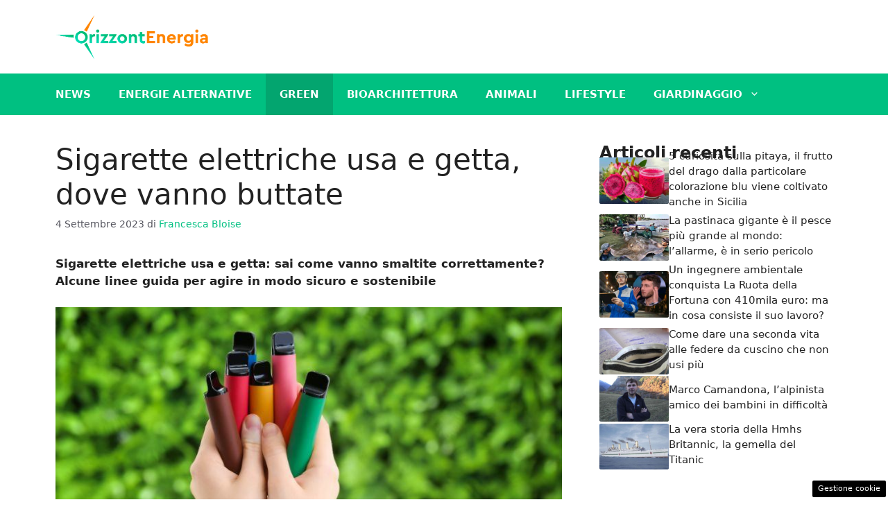

--- FILE ---
content_type: text/html; charset=UTF-8
request_url: https://www.orizzontenergia.it/2023/09/04/sigarette-elettriche-usa-getta-dove-vanno-buttate/
body_size: 17435
content:
<!DOCTYPE html> 
<html lang="it-IT"> 
<head>
<meta charset="UTF-8">
<link rel="preload" href="https://www.orizzontenergia.it/wp-content/cache/fvm/min/1749128111-css0a1e991c34b4fccfb629c04f466c0580ff77438475746ff9cc78d8df51cc5.css" as="style" media="all" /> 
<link rel="preload" href="https://www.orizzontenergia.it/wp-content/cache/fvm/min/1749128111-css3f3359579520f617202bc4b35d6cd9b86413fa4561235c91aa098b311ff4d.css" as="style" media="all" /> 
<link rel="preload" href="https://www.orizzontenergia.it/wp-content/cache/fvm/min/1749128111-cssec690dc3ababeda74a510a27213f9c4e3fa9cba4b00e1efb1d06fd12256cd.css" as="style" media="all" />
<script data-cfasync="false">if(navigator.userAgent.match(/MSIE|Internet Explorer/i)||navigator.userAgent.match(/Trident\/7\..*?rv:11/i)){var href=document.location.href;if(!href.match(/[?&]iebrowser/)){if(href.indexOf("?")==-1){if(href.indexOf("#")==-1){document.location.href=href+"?iebrowser=1"}else{document.location.href=href.replace("#","?iebrowser=1#")}}else{if(href.indexOf("#")==-1){document.location.href=href+"&iebrowser=1"}else{document.location.href=href.replace("#","&iebrowser=1#")}}}}</script>
<script data-cfasync="false">class FVMLoader{constructor(e){this.triggerEvents=e,this.eventOptions={passive:!0},this.userEventListener=this.triggerListener.bind(this),this.delayedScripts={normal:[],async:[],defer:[]},this.allJQueries=[]}_addUserInteractionListener(e){this.triggerEvents.forEach(t=>window.addEventListener(t,e.userEventListener,e.eventOptions))}_removeUserInteractionListener(e){this.triggerEvents.forEach(t=>window.removeEventListener(t,e.userEventListener,e.eventOptions))}triggerListener(){this._removeUserInteractionListener(this),"loading"===document.readyState?document.addEventListener("DOMContentLoaded",this._loadEverythingNow.bind(this)):this._loadEverythingNow()}async _loadEverythingNow(){this._runAllDelayedCSS(),this._delayEventListeners(),this._delayJQueryReady(this),this._handleDocumentWrite(),this._registerAllDelayedScripts(),await this._loadScriptsFromList(this.delayedScripts.normal),await this._loadScriptsFromList(this.delayedScripts.defer),await this._loadScriptsFromList(this.delayedScripts.async),await this._triggerDOMContentLoaded(),await this._triggerWindowLoad(),window.dispatchEvent(new Event("wpr-allScriptsLoaded"))}_registerAllDelayedScripts(){document.querySelectorAll("script[type=fvmdelay]").forEach(e=>{e.hasAttribute("src")?e.hasAttribute("async")&&!1!==e.async?this.delayedScripts.async.push(e):e.hasAttribute("defer")&&!1!==e.defer||"module"===e.getAttribute("data-type")?this.delayedScripts.defer.push(e):this.delayedScripts.normal.push(e):this.delayedScripts.normal.push(e)})}_runAllDelayedCSS(){document.querySelectorAll("link[rel=fvmdelay]").forEach(e=>{e.setAttribute("rel","stylesheet")})}async _transformScript(e){return await this._requestAnimFrame(),new Promise(t=>{const n=document.createElement("script");let r;[...e.attributes].forEach(e=>{let t=e.nodeName;"type"!==t&&("data-type"===t&&(t="type",r=e.nodeValue),n.setAttribute(t,e.nodeValue))}),e.hasAttribute("src")?(n.addEventListener("load",t),n.addEventListener("error",t)):(n.text=e.text,t()),e.parentNode.replaceChild(n,e)})}async _loadScriptsFromList(e){const t=e.shift();return t?(await this._transformScript(t),this._loadScriptsFromList(e)):Promise.resolve()}_delayEventListeners(){let e={};function t(t,n){!function(t){function n(n){return e[t].eventsToRewrite.indexOf(n)>=0?"wpr-"+n:n}e[t]||(e[t]={originalFunctions:{add:t.addEventListener,remove:t.removeEventListener},eventsToRewrite:[]},t.addEventListener=function(){arguments[0]=n(arguments[0]),e[t].originalFunctions.add.apply(t,arguments)},t.removeEventListener=function(){arguments[0]=n(arguments[0]),e[t].originalFunctions.remove.apply(t,arguments)})}(t),e[t].eventsToRewrite.push(n)}function n(e,t){let n=e[t];Object.defineProperty(e,t,{get:()=>n||function(){},set(r){e["wpr"+t]=n=r}})}t(document,"DOMContentLoaded"),t(window,"DOMContentLoaded"),t(window,"load"),t(window,"pageshow"),t(document,"readystatechange"),n(document,"onreadystatechange"),n(window,"onload"),n(window,"onpageshow")}_delayJQueryReady(e){let t=window.jQuery;Object.defineProperty(window,"jQuery",{get:()=>t,set(n){if(n&&n.fn&&!e.allJQueries.includes(n)){n.fn.ready=n.fn.init.prototype.ready=function(t){e.domReadyFired?t.bind(document)(n):document.addEventListener("DOMContentLoaded2",()=>t.bind(document)(n))};const t=n.fn.on;n.fn.on=n.fn.init.prototype.on=function(){if(this[0]===window){function e(e){return e.split(" ").map(e=>"load"===e||0===e.indexOf("load.")?"wpr-jquery-load":e).join(" ")}"string"==typeof arguments[0]||arguments[0]instanceof String?arguments[0]=e(arguments[0]):"object"==typeof arguments[0]&&Object.keys(arguments[0]).forEach(t=>{delete Object.assign(arguments[0],{[e(t)]:arguments[0][t]})[t]})}return t.apply(this,arguments),this},e.allJQueries.push(n)}t=n}})}async _triggerDOMContentLoaded(){this.domReadyFired=!0,await this._requestAnimFrame(),document.dispatchEvent(new Event("DOMContentLoaded2")),await this._requestAnimFrame(),window.dispatchEvent(new Event("DOMContentLoaded2")),await this._requestAnimFrame(),document.dispatchEvent(new Event("wpr-readystatechange")),await this._requestAnimFrame(),document.wpronreadystatechange&&document.wpronreadystatechange()}async _triggerWindowLoad(){await this._requestAnimFrame(),window.dispatchEvent(new Event("wpr-load")),await this._requestAnimFrame(),window.wpronload&&window.wpronload(),await this._requestAnimFrame(),this.allJQueries.forEach(e=>e(window).trigger("wpr-jquery-load")),window.dispatchEvent(new Event("wpr-pageshow")),await this._requestAnimFrame(),window.wpronpageshow&&window.wpronpageshow()}_handleDocumentWrite(){const e=new Map;document.write=document.writeln=function(t){const n=document.currentScript,r=document.createRange(),i=n.parentElement;let a=e.get(n);void 0===a&&(a=n.nextSibling,e.set(n,a));const s=document.createDocumentFragment();r.setStart(s,0),s.appendChild(r.createContextualFragment(t)),i.insertBefore(s,a)}}async _requestAnimFrame(){return new Promise(e=>requestAnimationFrame(e))}static run(){const e=new FVMLoader(["keydown","mousemove","touchmove","touchstart","touchend","wheel"]);e._addUserInteractionListener(e)}}FVMLoader.run();</script>
<meta name='robots' content='index, follow, max-image-preview:large, max-snippet:-1, max-video-preview:-1' />
<meta name="viewport" content="width=device-width, initial-scale=1"><title>Sigarette elettriche usa e getta, dove vanno buttate</title>
<meta name="description" content="Sigarette elettriche usa e getta: sai come vanno smaltite correttamente? Alcune linee guida per agire in modo corretto e sostenibile" />
<link rel="canonical" href="https://www.orizzontenergia.it/2023/09/04/sigarette-elettriche-usa-getta-dove-vanno-buttate/" />
<meta property="og:locale" content="it_IT" />
<meta property="og:type" content="article" />
<meta property="og:title" content="Sigarette elettriche usa e getta, dove vanno buttate" />
<meta property="og:description" content="Sigarette elettriche usa e getta: sai come vanno smaltite correttamente? Alcune linee guida per agire in modo corretto e sostenibile" />
<meta property="og:url" content="https://www.orizzontenergia.it/2023/09/04/sigarette-elettriche-usa-getta-dove-vanno-buttate/" />
<meta property="og:site_name" content="Orizzontenergia.it" />
<meta property="article:published_time" content="2023-09-04T06:37:34+00:00" />
<meta property="og:image" content="https://www.orizzontenergia.it/wp-content/uploads/2023/09/Sigaretta-usa-e-getta.jpg" />
<meta property="og:image:width" content="1280" />
<meta property="og:image:height" content="720" />
<meta property="og:image:type" content="image/jpeg" />
<meta name="author" content="Francesca Bloise" />
<meta name="twitter:card" content="summary_large_image" />
<script type="application/ld+json" class="yoast-schema-graph">{"@context":"https://schema.org","@graph":[{"@type":"Article","@id":"https://www.orizzontenergia.it/2023/09/04/sigarette-elettriche-usa-getta-dove-vanno-buttate/#article","isPartOf":{"@id":"https://www.orizzontenergia.it/2023/09/04/sigarette-elettriche-usa-getta-dove-vanno-buttate/"},"author":{"name":"Francesca Bloise","@id":"https://www.orizzontenergia.it/#/schema/person/fd842e97db15246df731e9bab2adfc7a"},"headline":"Sigarette elettriche usa e getta, dove vanno buttate","datePublished":"2023-09-04T06:37:34+00:00","mainEntityOfPage":{"@id":"https://www.orizzontenergia.it/2023/09/04/sigarette-elettriche-usa-getta-dove-vanno-buttate/"},"wordCount":450,"publisher":{"@id":"https://www.orizzontenergia.it/#organization"},"image":{"@id":"https://www.orizzontenergia.it/2023/09/04/sigarette-elettriche-usa-getta-dove-vanno-buttate/#primaryimage"},"thumbnailUrl":"https://www.orizzontenergia.it/wp-content/uploads/2023/09/Sigaretta-usa-e-getta.jpg","articleSection":["Green"],"inLanguage":"it-IT"},{"@type":"WebPage","@id":"https://www.orizzontenergia.it/2023/09/04/sigarette-elettriche-usa-getta-dove-vanno-buttate/","url":"https://www.orizzontenergia.it/2023/09/04/sigarette-elettriche-usa-getta-dove-vanno-buttate/","name":"Sigarette elettriche usa e getta, dove vanno buttate","isPartOf":{"@id":"https://www.orizzontenergia.it/#website"},"primaryImageOfPage":{"@id":"https://www.orizzontenergia.it/2023/09/04/sigarette-elettriche-usa-getta-dove-vanno-buttate/#primaryimage"},"image":{"@id":"https://www.orizzontenergia.it/2023/09/04/sigarette-elettriche-usa-getta-dove-vanno-buttate/#primaryimage"},"thumbnailUrl":"https://www.orizzontenergia.it/wp-content/uploads/2023/09/Sigaretta-usa-e-getta.jpg","datePublished":"2023-09-04T06:37:34+00:00","description":"Sigarette elettriche usa e getta: sai come vanno smaltite correttamente? Alcune linee guida per agire in modo corretto e sostenibile","breadcrumb":{"@id":"https://www.orizzontenergia.it/2023/09/04/sigarette-elettriche-usa-getta-dove-vanno-buttate/#breadcrumb"},"inLanguage":"it-IT","potentialAction":[{"@type":"ReadAction","target":["https://www.orizzontenergia.it/2023/09/04/sigarette-elettriche-usa-getta-dove-vanno-buttate/"]}]},{"@type":"ImageObject","inLanguage":"it-IT","@id":"https://www.orizzontenergia.it/2023/09/04/sigarette-elettriche-usa-getta-dove-vanno-buttate/#primaryimage","url":"https://www.orizzontenergia.it/wp-content/uploads/2023/09/Sigaretta-usa-e-getta.jpg","contentUrl":"https://www.orizzontenergia.it/wp-content/uploads/2023/09/Sigaretta-usa-e-getta.jpg","width":1280,"height":720,"caption":"Donna che fuma sigaretta usa e getta (Canva) - Orizzontenergia.it"},{"@type":"BreadcrumbList","@id":"https://www.orizzontenergia.it/2023/09/04/sigarette-elettriche-usa-getta-dove-vanno-buttate/#breadcrumb","itemListElement":[{"@type":"ListItem","position":1,"name":"Homepage","item":"https://www.orizzontenergia.it/"},{"@type":"ListItem","position":2,"name":"Sigarette elettriche usa e getta, dove vanno buttate"}]},{"@type":"WebSite","@id":"https://www.orizzontenergia.it/#website","url":"https://www.orizzontenergia.it/","name":"Orizzontenergia.it","description":"Un mondo Green migliore per tutti","publisher":{"@id":"https://www.orizzontenergia.it/#organization"},"potentialAction":[{"@type":"SearchAction","target":{"@type":"EntryPoint","urlTemplate":"https://www.orizzontenergia.it/?s={search_term_string}"},"query-input":{"@type":"PropertyValueSpecification","valueRequired":true,"valueName":"search_term_string"}}],"inLanguage":"it-IT"},{"@type":"Organization","@id":"https://www.orizzontenergia.it/#organization","name":"OrizzontEnergia.it","url":"https://www.orizzontenergia.it/","logo":{"@type":"ImageObject","inLanguage":"it-IT","@id":"https://www.orizzontenergia.it/#/schema/logo/image/","url":"https://www.orizzontenergia.it/wp-content/uploads/2021/11/cropped-logo_2.png","contentUrl":"https://www.orizzontenergia.it/wp-content/uploads/2021/11/cropped-logo_2.png","width":720,"height":215,"caption":"OrizzontEnergia.it"},"image":{"@id":"https://www.orizzontenergia.it/#/schema/logo/image/"}},{"@type":"Person","@id":"https://www.orizzontenergia.it/#/schema/person/fd842e97db15246df731e9bab2adfc7a","name":"Francesca Bloise","image":{"@type":"ImageObject","inLanguage":"it-IT","@id":"https://www.orizzontenergia.it/#/schema/person/image/","url":"https://secure.gravatar.com/avatar/c96d447f0d226f031d7f751cb6f68df3903357ae74796f7755637f11d2911ee3?s=96&d=mm&r=g","contentUrl":"https://secure.gravatar.com/avatar/c96d447f0d226f031d7f751cb6f68df3903357ae74796f7755637f11d2911ee3?s=96&d=mm&r=g","caption":"Francesca Bloise"},"description":"Giornalista professionista, laureata in Giornalismo e cultura editoriale presso l'Università di Parma, ho coltivato la passione per la scrittura e l'informazione fin dal liceo ed oggi ne ho fatto il mio lavoro. Seguo ormai da tempo i temi legati all'ambiente e alla sostenibilità, in cerca di curiosità sul green e le energie rinnovabili perchè credo che un'informazione inclusiva non possa lascere indietro tutto questo.","sameAs":["https://www.linkedin.com/in/francesca-bloise-b1082386/"],"url":"https://www.orizzontenergia.it/author/francesca/"}]}</script>
<link rel="alternate" type="application/rss+xml" title="Orizzontenergia.it &raquo; Feed" href="https://www.orizzontenergia.it/feed/" />
<link rel="alternate" type="application/rss+xml" title="Orizzontenergia.it &raquo; Feed dei commenti" href="https://www.orizzontenergia.it/comments/feed/" /> 
<style media="all">img:is([sizes="auto" i],[sizes^="auto," i]){contain-intrinsic-size:3000px 1500px}</style> 
<link rel="amphtml" href="https://www.orizzontenergia.it/2023/09/04/sigarette-elettriche-usa-getta-dove-vanno-buttate/amp/" /> 
<link rel='stylesheet' id='wp-block-library-css' href='https://www.orizzontenergia.it/wp-content/cache/fvm/min/1749128111-css0a1e991c34b4fccfb629c04f466c0580ff77438475746ff9cc78d8df51cc5.css' media='all' /> 
<style id='classic-theme-styles-inline-css' media="all">/*! This file is auto-generated */ .wp-block-button__link{color:#fff;background-color:#32373c;border-radius:9999px;box-shadow:none;text-decoration:none;padding:calc(.667em + 2px) calc(1.333em + 2px);font-size:1.125em}.wp-block-file__button{background:#32373c;color:#fff;text-decoration:none}</style> 
<style id='global-styles-inline-css' media="all">:root{--wp--preset--aspect-ratio--square:1;--wp--preset--aspect-ratio--4-3:4/3;--wp--preset--aspect-ratio--3-4:3/4;--wp--preset--aspect-ratio--3-2:3/2;--wp--preset--aspect-ratio--2-3:2/3;--wp--preset--aspect-ratio--16-9:16/9;--wp--preset--aspect-ratio--9-16:9/16;--wp--preset--color--black:#000000;--wp--preset--color--cyan-bluish-gray:#abb8c3;--wp--preset--color--white:#ffffff;--wp--preset--color--pale-pink:#f78da7;--wp--preset--color--vivid-red:#cf2e2e;--wp--preset--color--luminous-vivid-orange:#ff6900;--wp--preset--color--luminous-vivid-amber:#fcb900;--wp--preset--color--light-green-cyan:#7bdcb5;--wp--preset--color--vivid-green-cyan:#00d084;--wp--preset--color--pale-cyan-blue:#8ed1fc;--wp--preset--color--vivid-cyan-blue:#0693e3;--wp--preset--color--vivid-purple:#9b51e0;--wp--preset--color--contrast:var(--contrast);--wp--preset--color--contrast-2:var(--contrast-2);--wp--preset--color--contrast-3:var(--contrast-3);--wp--preset--color--base:var(--base);--wp--preset--color--base-2:var(--base-2);--wp--preset--color--base-3:var(--base-3);--wp--preset--color--accent:var(--accent);--wp--preset--color--global-color-8:var(--global-color-8);--wp--preset--gradient--vivid-cyan-blue-to-vivid-purple:linear-gradient(135deg,rgba(6,147,227,1) 0%,rgb(155,81,224) 100%);--wp--preset--gradient--light-green-cyan-to-vivid-green-cyan:linear-gradient(135deg,rgb(122,220,180) 0%,rgb(0,208,130) 100%);--wp--preset--gradient--luminous-vivid-amber-to-luminous-vivid-orange:linear-gradient(135deg,rgba(252,185,0,1) 0%,rgba(255,105,0,1) 100%);--wp--preset--gradient--luminous-vivid-orange-to-vivid-red:linear-gradient(135deg,rgba(255,105,0,1) 0%,rgb(207,46,46) 100%);--wp--preset--gradient--very-light-gray-to-cyan-bluish-gray:linear-gradient(135deg,rgb(238,238,238) 0%,rgb(169,184,195) 100%);--wp--preset--gradient--cool-to-warm-spectrum:linear-gradient(135deg,rgb(74,234,220) 0%,rgb(151,120,209) 20%,rgb(207,42,186) 40%,rgb(238,44,130) 60%,rgb(251,105,98) 80%,rgb(254,248,76) 100%);--wp--preset--gradient--blush-light-purple:linear-gradient(135deg,rgb(255,206,236) 0%,rgb(152,150,240) 100%);--wp--preset--gradient--blush-bordeaux:linear-gradient(135deg,rgb(254,205,165) 0%,rgb(254,45,45) 50%,rgb(107,0,62) 100%);--wp--preset--gradient--luminous-dusk:linear-gradient(135deg,rgb(255,203,112) 0%,rgb(199,81,192) 50%,rgb(65,88,208) 100%);--wp--preset--gradient--pale-ocean:linear-gradient(135deg,rgb(255,245,203) 0%,rgb(182,227,212) 50%,rgb(51,167,181) 100%);--wp--preset--gradient--electric-grass:linear-gradient(135deg,rgb(202,248,128) 0%,rgb(113,206,126) 100%);--wp--preset--gradient--midnight:linear-gradient(135deg,rgb(2,3,129) 0%,rgb(40,116,252) 100%);--wp--preset--font-size--small:13px;--wp--preset--font-size--medium:20px;--wp--preset--font-size--large:36px;--wp--preset--font-size--x-large:42px;--wp--preset--spacing--20:0.44rem;--wp--preset--spacing--30:0.67rem;--wp--preset--spacing--40:1rem;--wp--preset--spacing--50:1.5rem;--wp--preset--spacing--60:2.25rem;--wp--preset--spacing--70:3.38rem;--wp--preset--spacing--80:5.06rem;--wp--preset--shadow--natural:6px 6px 9px rgba(0, 0, 0, 0.2);--wp--preset--shadow--deep:12px 12px 50px rgba(0, 0, 0, 0.4);--wp--preset--shadow--sharp:6px 6px 0px rgba(0, 0, 0, 0.2);--wp--preset--shadow--outlined:6px 6px 0px -3px rgba(255, 255, 255, 1), 6px 6px rgba(0, 0, 0, 1);--wp--preset--shadow--crisp:6px 6px 0px rgba(0, 0, 0, 1)}:where(.is-layout-flex){gap:.5em}:where(.is-layout-grid){gap:.5em}body .is-layout-flex{display:flex}.is-layout-flex{flex-wrap:wrap;align-items:center}.is-layout-flex>:is(*,div){margin:0}body .is-layout-grid{display:grid}.is-layout-grid>:is(*,div){margin:0}:where(.wp-block-columns.is-layout-flex){gap:2em}:where(.wp-block-columns.is-layout-grid){gap:2em}:where(.wp-block-post-template.is-layout-flex){gap:1.25em}:where(.wp-block-post-template.is-layout-grid){gap:1.25em}.has-black-color{color:var(--wp--preset--color--black)!important}.has-cyan-bluish-gray-color{color:var(--wp--preset--color--cyan-bluish-gray)!important}.has-white-color{color:var(--wp--preset--color--white)!important}.has-pale-pink-color{color:var(--wp--preset--color--pale-pink)!important}.has-vivid-red-color{color:var(--wp--preset--color--vivid-red)!important}.has-luminous-vivid-orange-color{color:var(--wp--preset--color--luminous-vivid-orange)!important}.has-luminous-vivid-amber-color{color:var(--wp--preset--color--luminous-vivid-amber)!important}.has-light-green-cyan-color{color:var(--wp--preset--color--light-green-cyan)!important}.has-vivid-green-cyan-color{color:var(--wp--preset--color--vivid-green-cyan)!important}.has-pale-cyan-blue-color{color:var(--wp--preset--color--pale-cyan-blue)!important}.has-vivid-cyan-blue-color{color:var(--wp--preset--color--vivid-cyan-blue)!important}.has-vivid-purple-color{color:var(--wp--preset--color--vivid-purple)!important}.has-black-background-color{background-color:var(--wp--preset--color--black)!important}.has-cyan-bluish-gray-background-color{background-color:var(--wp--preset--color--cyan-bluish-gray)!important}.has-white-background-color{background-color:var(--wp--preset--color--white)!important}.has-pale-pink-background-color{background-color:var(--wp--preset--color--pale-pink)!important}.has-vivid-red-background-color{background-color:var(--wp--preset--color--vivid-red)!important}.has-luminous-vivid-orange-background-color{background-color:var(--wp--preset--color--luminous-vivid-orange)!important}.has-luminous-vivid-amber-background-color{background-color:var(--wp--preset--color--luminous-vivid-amber)!important}.has-light-green-cyan-background-color{background-color:var(--wp--preset--color--light-green-cyan)!important}.has-vivid-green-cyan-background-color{background-color:var(--wp--preset--color--vivid-green-cyan)!important}.has-pale-cyan-blue-background-color{background-color:var(--wp--preset--color--pale-cyan-blue)!important}.has-vivid-cyan-blue-background-color{background-color:var(--wp--preset--color--vivid-cyan-blue)!important}.has-vivid-purple-background-color{background-color:var(--wp--preset--color--vivid-purple)!important}.has-black-border-color{border-color:var(--wp--preset--color--black)!important}.has-cyan-bluish-gray-border-color{border-color:var(--wp--preset--color--cyan-bluish-gray)!important}.has-white-border-color{border-color:var(--wp--preset--color--white)!important}.has-pale-pink-border-color{border-color:var(--wp--preset--color--pale-pink)!important}.has-vivid-red-border-color{border-color:var(--wp--preset--color--vivid-red)!important}.has-luminous-vivid-orange-border-color{border-color:var(--wp--preset--color--luminous-vivid-orange)!important}.has-luminous-vivid-amber-border-color{border-color:var(--wp--preset--color--luminous-vivid-amber)!important}.has-light-green-cyan-border-color{border-color:var(--wp--preset--color--light-green-cyan)!important}.has-vivid-green-cyan-border-color{border-color:var(--wp--preset--color--vivid-green-cyan)!important}.has-pale-cyan-blue-border-color{border-color:var(--wp--preset--color--pale-cyan-blue)!important}.has-vivid-cyan-blue-border-color{border-color:var(--wp--preset--color--vivid-cyan-blue)!important}.has-vivid-purple-border-color{border-color:var(--wp--preset--color--vivid-purple)!important}.has-vivid-cyan-blue-to-vivid-purple-gradient-background{background:var(--wp--preset--gradient--vivid-cyan-blue-to-vivid-purple)!important}.has-light-green-cyan-to-vivid-green-cyan-gradient-background{background:var(--wp--preset--gradient--light-green-cyan-to-vivid-green-cyan)!important}.has-luminous-vivid-amber-to-luminous-vivid-orange-gradient-background{background:var(--wp--preset--gradient--luminous-vivid-amber-to-luminous-vivid-orange)!important}.has-luminous-vivid-orange-to-vivid-red-gradient-background{background:var(--wp--preset--gradient--luminous-vivid-orange-to-vivid-red)!important}.has-very-light-gray-to-cyan-bluish-gray-gradient-background{background:var(--wp--preset--gradient--very-light-gray-to-cyan-bluish-gray)!important}.has-cool-to-warm-spectrum-gradient-background{background:var(--wp--preset--gradient--cool-to-warm-spectrum)!important}.has-blush-light-purple-gradient-background{background:var(--wp--preset--gradient--blush-light-purple)!important}.has-blush-bordeaux-gradient-background{background:var(--wp--preset--gradient--blush-bordeaux)!important}.has-luminous-dusk-gradient-background{background:var(--wp--preset--gradient--luminous-dusk)!important}.has-pale-ocean-gradient-background{background:var(--wp--preset--gradient--pale-ocean)!important}.has-electric-grass-gradient-background{background:var(--wp--preset--gradient--electric-grass)!important}.has-midnight-gradient-background{background:var(--wp--preset--gradient--midnight)!important}.has-small-font-size{font-size:var(--wp--preset--font-size--small)!important}.has-medium-font-size{font-size:var(--wp--preset--font-size--medium)!important}.has-large-font-size{font-size:var(--wp--preset--font-size--large)!important}.has-x-large-font-size{font-size:var(--wp--preset--font-size--x-large)!important}:where(.wp-block-post-template.is-layout-flex){gap:1.25em}:where(.wp-block-post-template.is-layout-grid){gap:1.25em}:where(.wp-block-columns.is-layout-flex){gap:2em}:where(.wp-block-columns.is-layout-grid){gap:2em}:root :where(.wp-block-pullquote){font-size:1.5em;line-height:1.6}</style> 
<link rel='stylesheet' id='adser-css' href='https://www.orizzontenergia.it/wp-content/cache/fvm/min/1749128111-css3f3359579520f617202bc4b35d6cd9b86413fa4561235c91aa098b311ff4d.css' media='all' /> 
<link rel='stylesheet' id='generate-style-css' href='https://www.orizzontenergia.it/wp-content/cache/fvm/min/1749128111-cssec690dc3ababeda74a510a27213f9c4e3fa9cba4b00e1efb1d06fd12256cd.css' media='all' /> 
<style id='generate-style-inline-css' media="all">body{background-color:var(--base-3);color:var(--contrast)}a{color:var(--accent)}a:hover,a:focus{text-decoration:underline}.entry-title a,.site-branding a,a.button,.wp-block-button__link,.main-navigation a{text-decoration:none}a:hover,a:focus,a:active{color:var(--contrast)}.wp-block-group__inner-container{max-width:1200px;margin-left:auto;margin-right:auto}.site-header .header-image{width:220px}:root{--contrast:#222222;--contrast-2:#575760;--contrast-3:#b2b2be;--base:#f0f0f0;--base-2:#f7f8f9;--base-3:#ffffff;--accent:#00c081;--global-color-8:#ff8114}:root .has-contrast-color{color:var(--contrast)}:root .has-contrast-background-color{background-color:var(--contrast)}:root .has-contrast-2-color{color:var(--contrast-2)}:root .has-contrast-2-background-color{background-color:var(--contrast-2)}:root .has-contrast-3-color{color:var(--contrast-3)}:root .has-contrast-3-background-color{background-color:var(--contrast-3)}:root .has-base-color{color:var(--base)}:root .has-base-background-color{background-color:var(--base)}:root .has-base-2-color{color:var(--base-2)}:root .has-base-2-background-color{background-color:var(--base-2)}:root .has-base-3-color{color:var(--base-3)}:root .has-base-3-background-color{background-color:var(--base-3)}:root .has-accent-color{color:var(--accent)}:root .has-accent-background-color{background-color:var(--accent)}:root .has-global-color-8-color{color:var(--global-color-8)}:root .has-global-color-8-background-color{background-color:var(--global-color-8)}.main-navigation a,.main-navigation .menu-toggle,.main-navigation .menu-bar-items{font-weight:700;text-transform:uppercase}.top-bar{background-color:#636363;color:#fff}.top-bar a{color:#fff}.top-bar a:hover{color:#303030}.site-header{background-color:var(--base-3)}.main-title a,.main-title a:hover{color:var(--contrast)}.site-description{color:var(--contrast-2)}.main-navigation,.main-navigation ul ul{background-color:var(--accent)}.main-navigation .main-nav ul li a,.main-navigation .menu-toggle,.main-navigation .menu-bar-items{color:var(--base-3)}.main-navigation .main-nav ul li:not([class*="current-menu-"]):hover>a,.main-navigation .main-nav ul li:not([class*="current-menu-"]):focus>a,.main-navigation .main-nav ul li.sfHover:not([class*="current-menu-"])>a,.main-navigation .menu-bar-item:hover>a,.main-navigation .menu-bar-item.sfHover>a{color:var(--base-3);background-color:#03a56f}button.menu-toggle:hover,button.menu-toggle:focus{color:var(--base-3)}.main-navigation .main-nav ul li[class*="current-menu-"]>a{color:var(--base-3);background-color:#03a56f}.navigation-search input[type="search"],.navigation-search input[type="search"]:active,.navigation-search input[type="search"]:focus,.main-navigation .main-nav ul li.search-item.active>a,.main-navigation .menu-bar-items .search-item.active>a{color:var(--base-3);background-color:#03a56f}.main-navigation ul ul{background-color:var(--accent)}.main-navigation .main-nav ul ul li a{color:var(--base-3)}.main-navigation .main-nav ul ul li:not([class*="current-menu-"]):hover>a,.main-navigation .main-nav ul ul li:not([class*="current-menu-"]):focus>a,.main-navigation .main-nav ul ul li.sfHover:not([class*="current-menu-"])>a{color:var(--base-3);background-color:#03a56f}.main-navigation .main-nav ul ul li[class*="current-menu-"]>a{color:var(--base-3);background-color:#03a56f}.separate-containers .inside-article,.separate-containers .comments-area,.separate-containers .page-header,.one-container .container,.separate-containers .paging-navigation,.inside-page-header{background-color:var(--base-3)}.entry-title a{color:var(--contrast)}.entry-title a:hover{color:var(--contrast-2)}.entry-meta{color:var(--contrast-2)}.sidebar .widget{background-color:var(--base-3)}.footer-widgets{background-color:var(--base-3)}.site-info{color:var(--base-3);background-color:var(--contrast)}.site-info a{color:var(--base-3)}.site-info a:hover{color:var(--base-3)}.footer-bar .widget_nav_menu .current-menu-item a{color:var(--base-3)}input[type="text"],input[type="email"],input[type="url"],input[type="password"],input[type="search"],input[type="tel"],input[type="number"],textarea,select{color:var(--contrast);background-color:var(--base-2);border-color:var(--base)}input[type="text"]:focus,input[type="email"]:focus,input[type="url"]:focus,input[type="password"]:focus,input[type="search"]:focus,input[type="tel"]:focus,input[type="number"]:focus,textarea:focus,select:focus{color:var(--contrast);background-color:var(--base-2);border-color:var(--contrast-3)}button,html input[type="button"],input[type="reset"],input[type="submit"],a.button,a.wp-block-button__link:not(.has-background){color:#fff;background-color:#55555e}button:hover,html input[type="button"]:hover,input[type="reset"]:hover,input[type="submit"]:hover,a.button:hover,button:focus,html input[type="button"]:focus,input[type="reset"]:focus,input[type="submit"]:focus,a.button:focus,a.wp-block-button__link:not(.has-background):active,a.wp-block-button__link:not(.has-background):focus,a.wp-block-button__link:not(.has-background):hover{color:#fff;background-color:#3f4047}a.generate-back-to-top{background-color:rgba(0,0,0,.4);color:#fff}a.generate-back-to-top:hover,a.generate-back-to-top:focus{background-color:rgba(0,0,0,.6);color:#fff}:root{--gp-search-modal-bg-color:var(--base-3);--gp-search-modal-text-color:var(--contrast);--gp-search-modal-overlay-bg-color:rgba(0,0,0,0.2)}@media (max-width:768px){.main-navigation .menu-bar-item:hover>a,.main-navigation .menu-bar-item.sfHover>a{background:none;color:var(--base-3)}}.nav-below-header .main-navigation .inside-navigation.grid-container,.nav-above-header .main-navigation .inside-navigation.grid-container{padding:0 20px 0 20px}.site-main .wp-block-group__inner-container{padding:40px}.separate-containers .paging-navigation{padding-top:20px;padding-bottom:20px}.entry-content .alignwide,body:not(.no-sidebar) .entry-content .alignfull{margin-left:-40px;width:calc(100% + 80px);max-width:calc(100% + 80px)}.rtl .menu-item-has-children .dropdown-menu-toggle{padding-left:20px}.rtl .main-navigation .main-nav ul li.menu-item-has-children>a{padding-right:20px}@media (max-width:768px){.separate-containers .inside-article,.separate-containers .comments-area,.separate-containers .page-header,.separate-containers .paging-navigation,.one-container .site-content,.inside-page-header{padding:30px}.site-main .wp-block-group__inner-container{padding:30px}.inside-top-bar{padding-right:30px;padding-left:30px}.inside-header{padding-right:30px;padding-left:30px}.widget-area .widget{padding-top:30px;padding-right:30px;padding-bottom:30px;padding-left:30px}.footer-widgets-container{padding-top:30px;padding-right:30px;padding-bottom:30px;padding-left:30px}.inside-site-info{padding-right:30px;padding-left:30px}.entry-content .alignwide,body:not(.no-sidebar) .entry-content .alignfull{margin-left:-30px;width:calc(100% + 60px);max-width:calc(100% + 60px)}.one-container .site-main .paging-navigation{margin-bottom:20px}}.is-right-sidebar{width:30%}.is-left-sidebar{width:30%}.site-content .content-area{width:70%}@media (max-width:768px){.main-navigation .menu-toggle,.sidebar-nav-mobile:not(#sticky-placeholder){display:block}.main-navigation ul,.gen-sidebar-nav,.main-navigation:not(.slideout-navigation):not(.toggled) .main-nav>ul,.has-inline-mobile-toggle #site-navigation .inside-navigation>*:not(.navigation-search):not(.main-nav){display:none}.nav-align-right .inside-navigation,.nav-align-center .inside-navigation{justify-content:space-between}}.dynamic-author-image-rounded{border-radius:100%}.dynamic-featured-image,.dynamic-author-image{vertical-align:middle}.one-container.blog .dynamic-content-template:not(:last-child),.one-container.archive .dynamic-content-template:not(:last-child){padding-bottom:0}.dynamic-entry-excerpt>p:last-child{margin-bottom:0}</style> 
<style id='generateblocks-inline-css' media="all">.gb-container.gb-tabs__item:not(.gb-tabs__item-open){display:none}.gb-container-d0a86651{display:flex;flex-wrap:wrap;align-items:center;column-gap:20px;row-gap:20px;color:var(--contrast)}.gb-container-d0a86651 a{color:var(--contrast)}.gb-container-d0a86651 a:hover{color:var(--contrast)}.gb-container-bcbc46ac{flex-basis:100%;text-align:center;border-top:3px solid var(--accent-2)}.gb-container-e9bed0be{flex-basis:100%}.gb-container-03919c55{height:100%;display:flex;align-items:center;column-gap:20px}.gb-grid-wrapper>.gb-grid-column-03919c55{width:100%}.gb-container-3ff058ae{flex-shrink:0;flex-basis:100px}.gb-container-c551a107{flex-shrink:1;text-align:right}h3.gb-headline-9e06b5e3{flex-basis:100%;font-size:24px;margin-bottom:-20px}div.gb-headline-040f2ffe{font-size:15px;font-weight:500;text-align:left;margin-bottom:5px}.gb-grid-wrapper-b3929361{display:flex;flex-wrap:wrap;row-gap:20px}.gb-grid-wrapper-b3929361>.gb-grid-column{box-sizing:border-box}.gb-image-95849c3e{border-radius:3%;width:100%;object-fit:cover;vertical-align:middle}@media (max-width:1024px){.gb-grid-wrapper-b3929361{margin-left:-20px}.gb-grid-wrapper-b3929361>.gb-grid-column{padding-left:20px}}@media (max-width:767px){.gb-container-d0a86651{text-align:center;padding-top:40px}.gb-container-bcbc46ac{width:100%}.gb-grid-wrapper>.gb-grid-column-bcbc46ac{width:100%}.gb-container-3ff058ae{width:50%;text-align:center}.gb-grid-wrapper>.gb-grid-column-3ff058ae{width:50%}.gb-container-c551a107{width:50%;text-align:left}.gb-grid-wrapper>.gb-grid-column-c551a107{width:50%}h3.gb-headline-9e06b5e3{text-align:left}div.gb-headline-040f2ffe{text-align:left}}:root{--gb-container-width:1200px}.gb-container .wp-block-image img{vertical-align:middle}.gb-grid-wrapper .wp-block-image{margin-bottom:0}.gb-highlight{background:none}.gb-shape{line-height:0}.gb-container-link{position:absolute;top:0;right:0;bottom:0;left:0;z-index:99}</style> 
<script async src="https://pagead2.googlesyndication.com/pagead/js/adsbygoogle.js?client=ca-pub-2645721391836975"
crossorigin="anonymous"></script>
<div data-type="_mgwidget" data-widget-id="1710644"></div> 
<script>(function(w,q){w[q]=w[q]||[];w[q].push(["_mgc.load"])})(window,"_mgq");</script>
<script>var adser = {"pagetype":"article","category":["Green"],"category_iab":[""],"hot":false,"cmp":"clickio","cmp_params":"\/\/clickiocmp.com\/t\/consent_233266.js","_mgid":"https:\/\/jsc.mgid.com\/site\/1000000.js","_teads":"183421"}</script>
<script defer src="https://www.googletagmanager.com/gtag/js?id=G-DQ7D4C34RT"></script>
<script>
window.dataLayer = window.dataLayer || [];
function gtag(){dataLayer.push(arguments);}
gtag('js', new Date());
gtag('config', 'G-DQ7D4C34RT');
</script>
<link rel="icon" href="https://www.orizzontenergia.it/wp-content/uploads/2021/11/cropped-IMG-20211116-WA0054-192x192.jpg" sizes="192x192" /> 
</head>
<body class="wp-singular post-template-default single single-post postid-105250 single-format-standard wp-custom-logo wp-embed-responsive wp-theme-generatepress post-image-above-header post-image-aligned-center right-sidebar nav-below-header one-container header-aligned-left dropdown-hover" itemtype="https://schema.org/Blog" itemscope> <a class="screen-reader-text skip-link" href="#content" title="Vai al contenuto">Vai al contenuto</a> <header class="site-header" id="masthead" aria-label="Sito" itemtype="https://schema.org/WPHeader" itemscope> <div class="inside-header grid-container"> <div class="site-logo"> <a href="https://www.orizzontenergia.it/" rel="home"> <img class="header-image is-logo-image" alt="Orizzontenergia.it" src="https://www.orizzontenergia.it/wp-content/uploads/2021/11/cropped-logo_2.png" width="720" height="215" /> </a> </div> </div> </header> <nav class="main-navigation sub-menu-right" id="site-navigation" aria-label="Principale" itemtype="https://schema.org/SiteNavigationElement" itemscope> <div class="inside-navigation grid-container"> <button class="menu-toggle" aria-controls="primary-menu" aria-expanded="false"> <span class="gp-icon icon-menu-bars"><svg viewBox="0 0 512 512" aria-hidden="true" xmlns="http://www.w3.org/2000/svg" width="1em" height="1em"><path d="M0 96c0-13.255 10.745-24 24-24h464c13.255 0 24 10.745 24 24s-10.745 24-24 24H24c-13.255 0-24-10.745-24-24zm0 160c0-13.255 10.745-24 24-24h464c13.255 0 24 10.745 24 24s-10.745 24-24 24H24c-13.255 0-24-10.745-24-24zm0 160c0-13.255 10.745-24 24-24h464c13.255 0 24 10.745 24 24s-10.745 24-24 24H24c-13.255 0-24-10.745-24-24z" /></svg><svg viewBox="0 0 512 512" aria-hidden="true" xmlns="http://www.w3.org/2000/svg" width="1em" height="1em"><path d="M71.029 71.029c9.373-9.372 24.569-9.372 33.942 0L256 222.059l151.029-151.03c9.373-9.372 24.569-9.372 33.942 0 9.372 9.373 9.372 24.569 0 33.942L289.941 256l151.03 151.029c9.372 9.373 9.372 24.569 0 33.942-9.373 9.372-24.569 9.372-33.942 0L256 289.941l-151.029 151.03c-9.373 9.372-24.569 9.372-33.942 0-9.372-9.373-9.372-24.569 0-33.942L222.059 256 71.029 104.971c-9.372-9.373-9.372-24.569 0-33.942z" /></svg></span><span class="mobile-menu">Menu</span> </button> <div id="primary-menu" class="main-nav"><ul id="menu-nav-bar" class="menu sf-menu"><li id="menu-item-90592" class="menu-item menu-item-type-taxonomy menu-item-object-category menu-item-90592"><a href="https://www.orizzontenergia.it/news/">News</a></li> <li id="menu-item-99779" class="menu-item menu-item-type-taxonomy menu-item-object-category menu-item-99779"><a href="https://www.orizzontenergia.it/energia/">Energie alternative</a></li> <li id="menu-item-90590" class="menu-item menu-item-type-taxonomy menu-item-object-category current-post-ancestor current-menu-parent current-post-parent menu-item-90590"><a href="https://www.orizzontenergia.it/green/">Green</a></li> <li id="menu-item-21" class="menu-item menu-item-type-taxonomy menu-item-object-category menu-item-21"><a href="https://www.orizzontenergia.it/bioarchitettura/">Bioarchitettura</a></li> <li id="menu-item-90586" class="menu-item menu-item-type-taxonomy menu-item-object-category menu-item-90586"><a href="https://www.orizzontenergia.it/animali/">Animali</a></li> <li id="menu-item-25" class="menu-item menu-item-type-taxonomy menu-item-object-category menu-item-25"><a href="https://www.orizzontenergia.it/lifestyle/">Lifestyle</a></li> <li id="menu-item-90587" class="menu-item menu-item-type-taxonomy menu-item-object-category menu-item-has-children menu-item-90587"><a href="https://www.orizzontenergia.it/giardinaggio/">Giardinaggio<span role="presentation" class="dropdown-menu-toggle"><span class="gp-icon icon-arrow"><svg viewBox="0 0 330 512" aria-hidden="true" xmlns="http://www.w3.org/2000/svg" width="1em" height="1em"><path d="M305.913 197.085c0 2.266-1.133 4.815-2.833 6.514L171.087 335.593c-1.7 1.7-4.249 2.832-6.515 2.832s-4.815-1.133-6.515-2.832L26.064 203.599c-1.7-1.7-2.832-4.248-2.832-6.514s1.132-4.816 2.832-6.515l14.162-14.163c1.7-1.699 3.966-2.832 6.515-2.832 2.266 0 4.815 1.133 6.515 2.832l111.316 111.317 111.316-111.317c1.7-1.699 4.249-2.832 6.515-2.832s4.815 1.133 6.515 2.832l14.162 14.163c1.7 1.7 2.833 4.249 2.833 6.515z" /></svg></span></span></a> <ul class="sub-menu"> <li id="menu-item-90589" class="menu-item menu-item-type-taxonomy menu-item-object-category menu-item-90589"><a href="https://www.orizzontenergia.it/giardinaggio/orto/">Orto</a></li> </ul> </li> </ul></div> </div> </nav> <div class="site grid-container container hfeed" id="page"> <div class="site-content" id="content"> <div class="content-area" id="primary"> <main class="site-main" id="main"> <article id="post-105250" class="post-105250 post type-post status-publish format-standard has-post-thumbnail hentry category-green" itemtype="https://schema.org/CreativeWork" itemscope> <div class="inside-article"> <header class="entry-header"> <h1 class="entry-title" itemprop="headline">Sigarette elettriche usa e getta, dove vanno buttate</h1> <div class="entry-meta"> <span class="posted-on"><time class="entry-date published" datetime="2023-09-04T08:37:34+02:00" itemprop="datePublished">4 Settembre 2023</time></span> <span class="byline">di <span class="author vcard" itemprop="author" itemtype="https://schema.org/Person" itemscope><a class="url fn n" href="https://www.orizzontenergia.it/author/francesca/" title="Visualizza tutti gli articoli di Francesca Bloise" rel="author" itemprop="url"><span class="author-name" itemprop="name">Francesca Bloise</span></a></span></span> </div> </header> <div class="entry-content" itemprop="text"> <p><strong>Sigarette elettriche usa e getta: sai come vanno smaltite correttamente? Alcune linee guida per agire in modo sicuro e sostenibile</strong></p> <figure id="attachment_105252" aria-describedby="caption-attachment-105252" style="width: 730px" class="wp-caption alignnone"><img fetchpriority="high" decoding="async" class="wp-image-105252 size-full" src="https://www.orizzontenergia.it/wp-content/uploads/2023/09/Sigarette-elettriche-usa-e-getta.jpg" alt="Sigarette elettriche usa e getta cosa sapere " width="740" height="480" srcset="https://www.orizzontenergia.it/wp-content/uploads/2023/09/Sigarette-elettriche-usa-e-getta.jpg 740w, https://www.orizzontenergia.it/wp-content/uploads/2023/09/Sigarette-elettriche-usa-e-getta-300x195.jpg 300w" sizes="(max-width: 740px) 100vw, 740px" /><figcaption id="caption-attachment-105252" class="wp-caption-text">Sigarette elettriche usa e getta tra le mani (Canva) &#8211; Orizzontenergia.it</figcaption></figure> <div class="adser-block"> <ins class="adsbygoogle" style="display:inline-block;width:336px;height:280px" data-ad-client="ca-pub-2645721391836975" data-ad-slot="3694052097"></ins> 
<script>
(adsbygoogle = window.adsbygoogle || []).push({});
</script>
</div><p>Il fumo è uno dei grandi vizi che attanaglia l’uomo. Abitudine a cui tantissimi sono legati, anche già in giovane età, e che, come dimostrato da uno studio, <span style="color: #ff0000;"><strong><a style="color: #ff0000;" href="https://www.orizzontenergia.it/2023/08/30/abitudini-allungano-vita-studio/" target="_blank" rel="noopener">se eliminato consente di allungare la vita</a></strong></span>. Ma quanto c’è di sostenibile in queste abitudini? Sicuramente poco, anche se con le <strong>sigarette elettriche usa e getta </strong>che si sono diffuse nell&#8217;ultimo periodo<strong>,</strong> la marcia di attenzione all’ambiente diminuisce in modo drastico rispetto a quelle tradizionali.</p> <p>Facciamo riferimento a quei dispositivi di <strong>vaping monouso</strong> pronte per essere fumate e poi gettate che non prevedono nessun tipo di ricarica, di liquido o di batteria. Sono pronte all’uso e per questo non è necessario acquistare nessun altro dispositivo o gadget per metterle in funzione. Ma una volta terminate <strong>dove vanno buttate?</strong> Vediamo di fare chiarezza ed evitare ulteriori errori.</p> <div class="adser-block"><div id="tca-inarticle-mgid"></div></div><h2>Sigarette elettriche usa e getta: eliminarle con consapevolezza</h2> <figure id="attachment_105253" aria-describedby="caption-attachment-105253" style="width: 730px" class="wp-caption alignnone"><img decoding="async" class="wp-image-105253 size-full" src="https://www.orizzontenergia.it/wp-content/uploads/2023/09/Donna-con-sigaretta-usa-e-getta.jpg" alt="Sigarette elettriche usa getta smaltimento " width="740" height="480" srcset="https://www.orizzontenergia.it/wp-content/uploads/2023/09/Donna-con-sigaretta-usa-e-getta.jpg 740w, https://www.orizzontenergia.it/wp-content/uploads/2023/09/Donna-con-sigaretta-usa-e-getta-300x195.jpg 300w" sizes="(max-width: 740px) 100vw, 740px" /><figcaption id="caption-attachment-105253" class="wp-caption-text">Donna con sigaretta usa e getta in mano (Canva) &#8211; Orizzontenergia.it</figcaption></figure> <p>Partendo dal presupposto che la scelta delle sigarette elettroniche usa e getta è <strong>la più inquinante</strong> che si possa fare, sarebbe opportuno che chi decide di seguire questa strada dovrebbe, quanto meno, cercare di limitare i danni a livello ambientale. Quanti per comodità e velocità pensano che gettare questi dispositivi nell’indifferenziato sia la scelta migliore? Sicuramente in tanti ma noi vi diciamo che invece non è così.</p><div class="adser-block"> <ins class="adsbygoogle" style="display:inline-block;width:336px;height:280px" data-ad-client="ca-pub-2645721391836975" data-ad-slot="2226085424"></ins> 
<script>
(adsbygoogle = window.adsbygoogle || []).push({});
</script>
</div> <p>Le sigarette elettroniche usa e getta sono rifiuti di apparecchiature elettroniche e dunque appartengono alla categoria <strong>RAEE</strong> e per questo vanno smaltite negli <strong>appositi centri di raccolta</strong>. Dove si trovano? Nelle singole città dovrebbero esserci dei luoghi depupati e sta alla singola persona individuarli. Se però non se ne conoscono o nella propria zona non ce ne sono, la sigaretta può essere <strong>riconsegnata al venditore</strong>. Sarà lui che si occuperà di differenziarla in modo corretto.</p><div class="adser-block"><div id="inRead"></div></div> <figure id="attachment_105254" aria-describedby="caption-attachment-105254" style="width: 730px" class="wp-caption alignnone"><img decoding="async" class="wp-image-105254 size-full" src="https://www.orizzontenergia.it/wp-content/uploads/2023/09/Sigrette-elettroniche.jpg" alt="Sigarette elettriche usa getta raee " width="740" height="480" srcset="https://www.orizzontenergia.it/wp-content/uploads/2023/09/Sigrette-elettroniche.jpg 740w, https://www.orizzontenergia.it/wp-content/uploads/2023/09/Sigrette-elettroniche-300x195.jpg 300w" sizes="(max-width: 740px) 100vw, 740px" /><figcaption id="caption-attachment-105254" class="wp-caption-text">Sigarette elettroniche monouso blu e rosse (Canva) &#8211; Orizzontenergia.it</figcaption></figure> <p>Sono in molti però a non rispettare questa pratica perché non la conoscono o anche perché il cesto dell’indifferenziato è più comodo e veloce. C’è però tanto da riflettere in questo processo perché già i mozziconi di sigaretta tradizionale, gettati a terra hanno inquinato tantissimo negli anni e continuano a farlo. Ora i dispositivi usa e getta, a livello ambientale, fanno ancora peggio ed è essenziale capire che per via della loro composizione, se non smistati in modo corretto, fanno malissimo all’ambiente.</p><div class="adser-block"> <ins class="adsbygoogle" style="display:inline-block;width:336px;height:280px" data-ad-client="ca-pub-2645721391836975" data-ad-slot="8635387580"></ins> 
<script>
(adsbygoogle = window.adsbygoogle || []).push({});
</script>
</div> <div class="adser-block"> <div data-type="_mgwidget" data-widget-id="1704447"> </div> 
<script>(function(w,q){w[q]=w[q]||[];w[q].push(["_mgc.load"])})(window,"_mgq"); 
</script>
</div> </div> <footer class="entry-meta" aria-label="Contenuto dei meta"> <span class="cat-links"><span class="gp-icon icon-categories"><svg viewBox="0 0 512 512" aria-hidden="true" xmlns="http://www.w3.org/2000/svg" width="1em" height="1em"><path d="M0 112c0-26.51 21.49-48 48-48h110.014a48 48 0 0143.592 27.907l12.349 26.791A16 16 0 00228.486 128H464c26.51 0 48 21.49 48 48v224c0 26.51-21.49 48-48 48H48c-26.51 0-48-21.49-48-48V112z" /></svg></span><span class="screen-reader-text">Categorie </span><a href="https://www.orizzontenergia.it/green/" rel="category tag">Green</a></span> <nav id="nav-below" class="post-navigation" aria-label="Articoli"> <div class="nav-previous"><span class="gp-icon icon-arrow-left"><svg viewBox="0 0 192 512" aria-hidden="true" xmlns="http://www.w3.org/2000/svg" width="1em" height="1em" fill-rule="evenodd" clip-rule="evenodd" stroke-linejoin="round" stroke-miterlimit="1.414"><path d="M178.425 138.212c0 2.265-1.133 4.813-2.832 6.512L64.276 256.001l111.317 111.277c1.7 1.7 2.832 4.247 2.832 6.513 0 2.265-1.133 4.813-2.832 6.512L161.43 394.46c-1.7 1.7-4.249 2.832-6.514 2.832-2.266 0-4.816-1.133-6.515-2.832L16.407 262.514c-1.699-1.7-2.832-4.248-2.832-6.513 0-2.265 1.133-4.813 2.832-6.512l131.994-131.947c1.7-1.699 4.249-2.831 6.515-2.831 2.265 0 4.815 1.132 6.514 2.831l14.163 14.157c1.7 1.7 2.832 3.965 2.832 6.513z" fill-rule="nonzero" /></svg></span><span class="prev"><a href="https://www.orizzontenergia.it/2023/09/04/dopo-monopattini-elettrici-parigi-stop-pony/" rel="prev">Dopo i monopattini elettrici, a Parigi, c&#8217;è lo stop anche ai pony</a></span></div><div class="nav-next"><span class="gp-icon icon-arrow-right"><svg viewBox="0 0 192 512" aria-hidden="true" xmlns="http://www.w3.org/2000/svg" width="1em" height="1em" fill-rule="evenodd" clip-rule="evenodd" stroke-linejoin="round" stroke-miterlimit="1.414"><path d="M178.425 256.001c0 2.266-1.133 4.815-2.832 6.515L43.599 394.509c-1.7 1.7-4.248 2.833-6.514 2.833s-4.816-1.133-6.515-2.833l-14.163-14.162c-1.699-1.7-2.832-3.966-2.832-6.515 0-2.266 1.133-4.815 2.832-6.515l111.317-111.316L16.407 144.685c-1.699-1.7-2.832-4.249-2.832-6.515s1.133-4.815 2.832-6.515l14.163-14.162c1.7-1.7 4.249-2.833 6.515-2.833s4.815 1.133 6.514 2.833l131.994 131.993c1.7 1.7 2.832 4.249 2.832 6.515z" fill-rule="nonzero" /></svg></span><span class="next"><a href="https://www.orizzontenergia.it/2023/09/04/viola-matronale-pianta-perenne-adatta-periodo-invernale/" rel="next">Viola matronale, una pianta perenne adatta anche al periodo invernale</a></span></div> </nav> </footer> </div> </article> </main> </div> <div class="widget-area sidebar is-right-sidebar" id="right-sidebar"> <div class="inside-right-sidebar"> <div class="gb-container gb-container-d0a86651 sticky-container"> <h3 class="gb-headline gb-headline-9e06b5e3 gb-headline-text"><strong>Articoli recenti</strong></h3> <div class="gb-container gb-container-bcbc46ac"></div> <div class="gb-container gb-container-e9bed0be"> <div class="gb-grid-wrapper gb-grid-wrapper-b3929361 gb-query-loop-wrapper"> <div class="gb-grid-column gb-grid-column-03919c55 gb-query-loop-item post-116204 post type-post status-publish format-standard has-post-thumbnail hentry category-orto"><div class="gb-container gb-container-03919c55"> <div class="gb-container gb-container-3ff058ae"> <figure class="gb-block-image gb-block-image-95849c3e"><a href="https://www.orizzontenergia.it/2025/11/18/5-curiosita-sulla-pitaya-il-frutto-del-drago-dalla-particolare-colorazione-blu-viene-coltivato-anche-in-sicilia/"><img width="300" height="200" src="https://www.orizzontenergia.it/wp-content/uploads/2025/11/5-curiosita-sulla-pitaya-il-frutto-del-drago-dalla-particolare-colorazione-blu-viene-coltivato-anch-300x200.jpg" class="gb-image-95849c3e" alt="la pitaya e sullo sfondo la sicilia" decoding="async" loading="lazy" srcset="https://www.orizzontenergia.it/wp-content/uploads/2025/11/5-curiosita-sulla-pitaya-il-frutto-del-drago-dalla-particolare-colorazione-blu-viene-coltivato-anch-300x200.jpg 300w, https://www.orizzontenergia.it/wp-content/uploads/2025/11/5-curiosita-sulla-pitaya-il-frutto-del-drago-dalla-particolare-colorazione-blu-viene-coltivato-anch-1024x683.jpg 1024w, https://www.orizzontenergia.it/wp-content/uploads/2025/11/5-curiosita-sulla-pitaya-il-frutto-del-drago-dalla-particolare-colorazione-blu-viene-coltivato-anch-768x512.jpg 768w, https://www.orizzontenergia.it/wp-content/uploads/2025/11/5-curiosita-sulla-pitaya-il-frutto-del-drago-dalla-particolare-colorazione-blu-viene-coltivato-anch.jpg 1200w" sizes="auto, (max-width: 300px) 100vw, 300px" /></a></figure> </div> <div class="gb-container gb-container-c551a107"> <div class="gb-headline gb-headline-040f2ffe gb-headline-text"><a href="https://www.orizzontenergia.it/2025/11/18/5-curiosita-sulla-pitaya-il-frutto-del-drago-dalla-particolare-colorazione-blu-viene-coltivato-anche-in-sicilia/">5 curiosità sulla pitaya, il frutto del drago dalla particolare colorazione blu viene coltivato anche in Sicilia</a></div> </div> </div></div> <div class="gb-grid-column gb-grid-column-03919c55 gb-query-loop-item post-116199 post type-post status-publish format-standard has-post-thumbnail hentry category-animali"><div class="gb-container gb-container-03919c55"> <div class="gb-container gb-container-3ff058ae"> <figure class="gb-block-image gb-block-image-95849c3e"><a href="https://www.orizzontenergia.it/2025/11/18/la-pastinaca-gigante-e-il-pesce-piu-grande-al-mondo-lallarme-e-in-serio-pericolo/"><img width="300" height="200" src="https://www.orizzontenergia.it/wp-content/uploads/2025/11/La-pastinaca-gigante-e-il-pesce-piu-grande-al-mondo_-lallarme-e-in-serio-pericolo-300x200.jpg" class="gb-image-95849c3e" alt="selfie con la pastinaca gigante" decoding="async" loading="lazy" srcset="https://www.orizzontenergia.it/wp-content/uploads/2025/11/La-pastinaca-gigante-e-il-pesce-piu-grande-al-mondo_-lallarme-e-in-serio-pericolo-300x200.jpg 300w, https://www.orizzontenergia.it/wp-content/uploads/2025/11/La-pastinaca-gigante-e-il-pesce-piu-grande-al-mondo_-lallarme-e-in-serio-pericolo-1024x683.jpg 1024w, https://www.orizzontenergia.it/wp-content/uploads/2025/11/La-pastinaca-gigante-e-il-pesce-piu-grande-al-mondo_-lallarme-e-in-serio-pericolo-768x512.jpg 768w, https://www.orizzontenergia.it/wp-content/uploads/2025/11/La-pastinaca-gigante-e-il-pesce-piu-grande-al-mondo_-lallarme-e-in-serio-pericolo.jpg 1200w" sizes="auto, (max-width: 300px) 100vw, 300px" /></a></figure> </div> <div class="gb-container gb-container-c551a107"> <div class="gb-headline gb-headline-040f2ffe gb-headline-text"><a href="https://www.orizzontenergia.it/2025/11/18/la-pastinaca-gigante-e-il-pesce-piu-grande-al-mondo-lallarme-e-in-serio-pericolo/">La pastinaca gigante è il pesce più grande al mondo: l&#8217;allarme, è in serio pericolo</a></div> </div> </div></div> <div class="gb-grid-column gb-grid-column-03919c55 gb-query-loop-item post-116181 post type-post status-publish format-standard has-post-thumbnail hentry category-energia"><div class="gb-container gb-container-03919c55"> <div class="gb-container gb-container-3ff058ae"> <figure class="gb-block-image gb-block-image-95849c3e"><a href="https://www.orizzontenergia.it/2025/11/17/un-ingegner-ambientale-conquista-la-ruota-della-fortuna-con-410mila-euro-ma-in-cosa-consiste-il-suo-lavoro/"><img width="300" height="200" src="https://www.orizzontenergia.it/wp-content/uploads/2025/11/Un-ingegner-ambientale-conquista-La-Ruota-della-Fortuna-con-410mila-euro_-ma-in-cosa-consiste-il-suo-300x200.jpg" class="gb-image-95849c3e" alt="Un ingegnere ambientale e nel tondo RIccardo Piancatelli" decoding="async" loading="lazy" srcset="https://www.orizzontenergia.it/wp-content/uploads/2025/11/Un-ingegner-ambientale-conquista-La-Ruota-della-Fortuna-con-410mila-euro_-ma-in-cosa-consiste-il-suo-300x200.jpg 300w, https://www.orizzontenergia.it/wp-content/uploads/2025/11/Un-ingegner-ambientale-conquista-La-Ruota-della-Fortuna-con-410mila-euro_-ma-in-cosa-consiste-il-suo-1024x683.jpg 1024w, https://www.orizzontenergia.it/wp-content/uploads/2025/11/Un-ingegner-ambientale-conquista-La-Ruota-della-Fortuna-con-410mila-euro_-ma-in-cosa-consiste-il-suo-768x512.jpg 768w, https://www.orizzontenergia.it/wp-content/uploads/2025/11/Un-ingegner-ambientale-conquista-La-Ruota-della-Fortuna-con-410mila-euro_-ma-in-cosa-consiste-il-suo.jpg 1200w" sizes="auto, (max-width: 300px) 100vw, 300px" /></a></figure> </div> <div class="gb-container gb-container-c551a107"> <div class="gb-headline gb-headline-040f2ffe gb-headline-text"><a href="https://www.orizzontenergia.it/2025/11/17/un-ingegner-ambientale-conquista-la-ruota-della-fortuna-con-410mila-euro-ma-in-cosa-consiste-il-suo-lavoro/">Un ingegnere ambientale conquista La Ruota della Fortuna con 410mila euro: ma in cosa consiste il suo lavoro?</a></div> </div> </div></div> <div class="gb-grid-column gb-grid-column-03919c55 gb-query-loop-item post-116177 post type-post status-publish format-standard has-post-thumbnail hentry category-lifestyle"><div class="gb-container gb-container-03919c55"> <div class="gb-container gb-container-3ff058ae"> <figure class="gb-block-image gb-block-image-95849c3e"><a href="https://www.orizzontenergia.it/2025/11/17/come-dare-una-seconda-vita-alle-federe-da-cuscino-che-non-usi-piu/"><img width="300" height="200" src="https://www.orizzontenergia.it/wp-content/uploads/2025/11/Come-dare-una-seconda-vita-alle-federe-da-cuscino-che-non-usi-piu-300x200.jpg" class="gb-image-95849c3e" alt="federa trasformata in un astuccio" decoding="async" loading="lazy" srcset="https://www.orizzontenergia.it/wp-content/uploads/2025/11/Come-dare-una-seconda-vita-alle-federe-da-cuscino-che-non-usi-piu-300x200.jpg 300w, https://www.orizzontenergia.it/wp-content/uploads/2025/11/Come-dare-una-seconda-vita-alle-federe-da-cuscino-che-non-usi-piu-1024x683.jpg 1024w, https://www.orizzontenergia.it/wp-content/uploads/2025/11/Come-dare-una-seconda-vita-alle-federe-da-cuscino-che-non-usi-piu-768x512.jpg 768w, https://www.orizzontenergia.it/wp-content/uploads/2025/11/Come-dare-una-seconda-vita-alle-federe-da-cuscino-che-non-usi-piu.jpg 1200w" sizes="auto, (max-width: 300px) 100vw, 300px" /></a></figure> </div> <div class="gb-container gb-container-c551a107"> <div class="gb-headline gb-headline-040f2ffe gb-headline-text"><a href="https://www.orizzontenergia.it/2025/11/17/come-dare-una-seconda-vita-alle-federe-da-cuscino-che-non-usi-piu/">Come dare una seconda vita alle federe da cuscino che non usi più</a></div> </div> </div></div> <div class="gb-grid-column gb-grid-column-03919c55 gb-query-loop-item post-116169 post type-post status-publish format-standard has-post-thumbnail hentry category-green"><div class="gb-container gb-container-03919c55"> <div class="gb-container gb-container-3ff058ae"> <figure class="gb-block-image gb-block-image-95849c3e"><a href="https://www.orizzontenergia.it/2025/11/15/marco-camandona-lalpinista-amico-dei-bambini-in-difficolta/"><img width="300" height="200" src="https://www.orizzontenergia.it/wp-content/uploads/2025/11/Marco-Camandona-lalpinista-amico-dei-bambini-in-difficolta-300x200.jpg" class="gb-image-95849c3e" alt="Marco Camandona in un&#039;intervista" decoding="async" loading="lazy" srcset="https://www.orizzontenergia.it/wp-content/uploads/2025/11/Marco-Camandona-lalpinista-amico-dei-bambini-in-difficolta-300x200.jpg 300w, https://www.orizzontenergia.it/wp-content/uploads/2025/11/Marco-Camandona-lalpinista-amico-dei-bambini-in-difficolta-1024x683.jpg 1024w, https://www.orizzontenergia.it/wp-content/uploads/2025/11/Marco-Camandona-lalpinista-amico-dei-bambini-in-difficolta-768x512.jpg 768w, https://www.orizzontenergia.it/wp-content/uploads/2025/11/Marco-Camandona-lalpinista-amico-dei-bambini-in-difficolta.jpg 1200w" sizes="auto, (max-width: 300px) 100vw, 300px" /></a></figure> </div> <div class="gb-container gb-container-c551a107"> <div class="gb-headline gb-headline-040f2ffe gb-headline-text"><a href="https://www.orizzontenergia.it/2025/11/15/marco-camandona-lalpinista-amico-dei-bambini-in-difficolta/">Marco Camandona, l’alpinista amico dei bambini in difficoltà</a></div> </div> </div></div> <div class="gb-grid-column gb-grid-column-03919c55 gb-query-loop-item post-116173 post type-post status-publish format-standard has-post-thumbnail hentry category-news"><div class="gb-container gb-container-03919c55"> <div class="gb-container gb-container-3ff058ae"> <figure class="gb-block-image gb-block-image-95849c3e"><a href="https://www.orizzontenergia.it/2025/11/15/la-vera-storia-della-hmhs-britannic-la-gemella-del-titanic/"><img width="300" height="200" src="https://www.orizzontenergia.it/wp-content/uploads/2025/11/La-vera-storia-della-Hmhs-Britannic-la-gemella-del-Titanic-300x200.jpg" class="gb-image-95849c3e" alt="ricostruzione della Hmhs Britannic, la gemella del Titanic" decoding="async" loading="lazy" srcset="https://www.orizzontenergia.it/wp-content/uploads/2025/11/La-vera-storia-della-Hmhs-Britannic-la-gemella-del-Titanic-300x200.jpg 300w, https://www.orizzontenergia.it/wp-content/uploads/2025/11/La-vera-storia-della-Hmhs-Britannic-la-gemella-del-Titanic-1024x683.jpg 1024w, https://www.orizzontenergia.it/wp-content/uploads/2025/11/La-vera-storia-della-Hmhs-Britannic-la-gemella-del-Titanic-768x512.jpg 768w, https://www.orizzontenergia.it/wp-content/uploads/2025/11/La-vera-storia-della-Hmhs-Britannic-la-gemella-del-Titanic.jpg 1200w" sizes="auto, (max-width: 300px) 100vw, 300px" /></a></figure> </div> <div class="gb-container gb-container-c551a107"> <div class="gb-headline gb-headline-040f2ffe gb-headline-text"><a href="https://www.orizzontenergia.it/2025/11/15/la-vera-storia-della-hmhs-britannic-la-gemella-del-titanic/">La vera storia della Hmhs Britannic, la gemella del Titanic</a></div> </div> </div></div> </div> </div> </div> </div> </div> </div> </div> <div class="site-footer"> <footer class="site-info" aria-label="Sito" itemtype="https://schema.org/WPFooter" itemscope> <div class="inside-site-info grid-container"> <div class="copyright-bar"> <div style="margin-bottom: 15px"><a href="/chi-siamo/">Chi siamo</a> - <a href="/redazione/">Redazione</a> - <a href="/privacy-policy/" title="Privacy">Privacy Policy</a> - <a href="/disclaimer/" title="Disclaimer">Disclaimer</a></div> <div>Orizzontenergia.it di proprietà di DMM COMPANY SRL - Corso Vittorio Emanuele II, 13, 03018 Paliano (FR) - Codice Fiscale e Partita I.V.A. 03144800608</div> <div></div> <div>Testata Giornalistica registrata presso il Tribunale di Frosinone con n°01/2022 del 27/04/2022</div> <div>Copyright ©2026 - Tutti i diritti riservati - <a rel='noopener nofollow' target='_blank' href='https://www.contattaci24.it/form.php?area=comunicazioni'>Contattaci</a></div> <div><br/><img loading='lazy' src='https://www.thecoreadv.com/wp-content/uploads/2025/11/loghi_White_small.png' width='90px' height='30px' alt='theCore Logo' /> <br/> Le attività pubblicitarie su questo sito sono gestite da theCoreAdv</div> </div> </div> </footer> </div> 
<script type="speculationrules">
{"prefetch":[{"source":"document","where":{"and":[{"href_matches":"\/*"},{"not":{"href_matches":["\/wp-*.php","\/wp-admin\/*","\/wp-content\/uploads\/*","\/wp-content\/*","\/wp-content\/plugins\/*","\/wp-content\/themes\/generatepress\/*","\/*\\?(.+)"]}},{"not":{"selector_matches":"a[rel~=\"nofollow\"]"}},{"not":{"selector_matches":".no-prefetch, .no-prefetch a"}}]},"eagerness":"conservative"}]}
</script>
<script id="generate-a11y">
!function(){"use strict";if("querySelector"in document&&"addEventListener"in window){var e=document.body;e.addEventListener("pointerdown",(function(){e.classList.add("using-mouse")}),{passive:!0}),e.addEventListener("keydown",(function(){e.classList.remove("using-mouse")}),{passive:!0})}}();
</script>
<script id="generate-menu-js-before">
var generatepressMenu = {"toggleOpenedSubMenus":true,"openSubMenuLabel":"Apri Sottomenu","closeSubMenuLabel":"Chiudi Sottomenu"};
</script>
<script src="https://www.orizzontenergia.it/wp-content/themes/generatepress/assets/js/menu.min.js?ver=3.6.0" id="generate-menu-js"></script>
<script>var dadasuite365WebPushData = {"site":"www.orizzontenergia.it","site_url":"https:\/\/www.orizzontenergia.it","vapid_key":"BOyz-sEfcU-Mrud5-WPe40aHg2Fq5y8KElxnUprtj60iCQC4FRuKl6HsYFKLI1lbr0mpJ7-ADwVap-FSdME5WD8","dadasuite_365_webpush_api":"https:\/\/sensor01.dadapush.it\/api\/push","debug":0,"banner_ask_push":0}
const applicationServerKey = dadasuite365WebPushData['vapid_key'];</script>
<script src="https://www.orizzontenergia.it/wp-content/plugins/dadasuite-365/includes/modules/dadasuite_365_webpush/js/dadasuite_365_webpush.min.js?v=1.7.2"></script>
<script>
document.addEventListener('DOMContentLoaded', function() {
var s = document.createElement('script');
s.type = 'text/javascript';
s.async = true;
s.src = 'https://www.orizzontenergia.it/wp-content/plugins/dadasuite-365/includes/modules/dadasuite_365_adser/js/adser.js';
var sc = document.getElementsByTagName('script')[0];
sc.parentNode.insertBefore(s, sc);
});
</script>
<a href="#" class="cmp_settings_button" onclick="if(window.__lxG__consent__!==undefined&&window.__lxG__consent__.getState()!==null){window.__lxG__consent__.showConsent()} else {alert('This function only for users from European Economic Area (EEA)')}; return false">Gestione cookie</a>
<script>
function uuidGenerator(){var x=new Date().getTime(),r=performance&&performance.now&&1e3*performance.now()||0;return"xxxxxxxx-xxxx-4xxx-yxxx-xxxxxxxxxxxx".replace(/[xy]/g,function(n){var o=16*Math.random();return x>0?(o=(x+o)%16|0,x=Math.floor(x/16)):(o=(r+o)%16|0,r=Math.floor(r/16)),("x"===n?o:3&o|8).toString(16)})}
adser.uid = localStorage.getItem("adser-uid");
if (!adser.uid) { adser.uid =  uuidGenerator(); localStorage.setItem("adser-uid", adser.uid);}
adser.pageid =  uuidGenerator();
</script>
<script>
let referer = document.referrer;
let currentPage = '/2023/09/04/sigarette-elettriche-usa-getta-dove-vanno-buttate/'
let title = 'Sigarette+elettriche+usa+e+getta%2C+dove+vanno+buttate'
let tc = 'orizzontenergiait'
let dadaS = new WebSocket("wss://ws.dadalytics.it:9502/?tc=" + tc + "&r=" + referer + '&c=' + currentPage + '&t=' + title);
dadaS.onopen = function(e) {
};
dadaS.onmessage = function(event) {
console.log(`[message] ${event.data}`);
};
dadaS.onclose = function(event) {
if (event.wasClean) {
console.log("close",event.reason )
} else {
console.log("closed not clean")
}
};
dadaS.onerror = function(error) {
console.log(`[error]`, error);
};
function dadaCheckIdle() {
var t;
window.onload = dadaResetTime;
window.onmousemove = dadaResetTime;
window.onmousedown = dadaResetTime;  // catches touchscreen presses as well      
window.ontouchstart = dadaResetTime; // catches touchscreen swipes as well      
window.ontouchmove = dadaResetTime;  // required by some devices 
window.onclick = dadaResetTime;      // catches touchpad clicks as well
window.onkeydown = dadaResetTime;   
window.addEventListener('scroll', dadaResetTime, true); // improved; see comments
function dadaIdleCallback() {
dadaS.close()
}
function dadaResetTime() {
clearTimeout(t);
t = setTimeout(dadaIdleCallback, 10000);  // time is in milliseconds
}
}
dadaCheckIdle();
</script>
<style media="all">.video-embed-wrapper{position:relative;width:100%;height:0;padding-bottom:56.25%;background:#000;cursor:pointer;overflow:hidden;border-radius:8px}.video-embed-wrapper.loading::after{content:'';position:absolute;top:50%;left:50%;width:40px;height:40px;margin:-20px 0 0 -20px;border:3px solid rgba(255,255,255,.3);border-top:3px solid #fff;border-radius:50%;animation:spin 1s linear infinite}@keyframes spin{0%{transform:rotate(0deg)}100%{transform:rotate(360deg)}}.video-thumbnail{position:absolute;top:0;left:0;width:100%;height:100%;object-fit:cover;transition:opacity .3s ease}.video-play-button{position:absolute;top:50%;left:50%;transform:translate(-50%,-50%);width:68px;height:48px;z-index:2;transition:transform .2s ease}.video-play-button:hover{transform:translate(-50%,-50%) scale(1.1)}.video-embed-wrapper .video-embed-iframe{position:absolute;top:0;left:0;width:100%;height:100%;border:0;border-radius:8px}.video-embed-iframe:not(.video-embed-wrapper .video-embed-iframe){position:relative;width:100%;height:auto;min-height:315px;border:0;border-radius:8px}</style> 
<script>!function(){"use strict";let e=!1,t,r;const n={scrollThreshold:200,loadDelay:2e3,fallbackTimeout:5e3};function o(){e||(e=!0,requestAnimationFrame(()=>{a(),i()}))}function a(){const e=document.querySelectorAll("iframe[data-src]");if(!e.length)return;"IntersectionObserver"in window?(t=new IntersectionObserver(e=>{e.forEach(e=>{e.isIntersecting&&(s(e.target),t.unobserve(e.target))})},{rootMargin:n.scrollThreshold+"px",threshold:.1}),e.forEach(e=>{e.getAttribute("data-src").includes("youtube.com")&&l(e),t.observe(e)})):e.forEach(s)}function l(e){const t=document.createElement("div");t.className="video-embed-wrapper";const r=c(e.getAttribute("data-src"));if(r){const e=document.createElement("img");e.className="video-thumbnail",e.src=`https://i.ytimg.com/vi_webp/${r}/maxresdefault.webp`,e.alt="Video thumbnail",e.loading="lazy",e.onerror=()=>{e.src=`https://i.ytimg.com/vi/${r}/maxresdefault.jpg`},t.appendChild(e)}const n=document.createElement("div");n.className="video-play-button",n.innerHTML='<svg viewBox="0 0 68 48" width="68" height="48"><path d="M66.52,7.74c-0.78-2.93-2.49-5.41-5.42-6.19C55.79,.13,34,0,34,0S12.21,.13,6.9,1.55 C3.97,2.33,2.27,4.81,1.48,7.74C0.06,13.05,0,24,0,24s0.06,10.95,1.48,16.26c0.78,2.93,2.49,5.41,5.42,6.19 C12.21,47.87,34,48,34,48s21.79-0.13,27.1-1.55c2.93-0.78,4.64-3.26,5.42-6.19C67.94,34.95,68,24,68,24S67.94,13.05,66.52,7.74z" fill="#f00"/><path d="M 45,24 27,14 27,34" fill="#fff"/></svg>',t.appendChild(n),t.addEventListener("click",()=>{t.classList.add("loading"),s(e,!0)},{once:!0}),e.parentNode.insertBefore(t,e),t.appendChild(e)}function s(e,t=!1){if(!e.getAttribute("data-src")||e.getAttribute("src"))return;const r=e.getAttribute("data-src"),n=t&&r.includes("youtube.com")?r+(r.includes("?")?"&":"?")+"autoplay=1&mute=1":r;e.setAttribute("src",n),e.className="video-embed-iframe";const o=e.closest(".video-embed-wrapper");if(o){o.classList.remove("loading");const e=o.querySelector(".video-thumbnail"),t=o.querySelector(".video-play-button");e&&(e.style.opacity="0"),t&&(t.style.display="none")}}function i(){const e=[];document.querySelector(".twitter-tweet")&&e.push({src:"https://platform.twitter.com/widgets.js",id:"twitter-wjs"}),document.querySelector(".instagram-media")&&e.push({src:"//www.instagram.com/embed.js",id:"instagram-embed"}),document.querySelector(".tiktok-embed")&&e.push({src:"https://www.tiktok.com/embed.js",id:"tiktok-embed"}),e.forEach((e,t)=>{setTimeout(()=>{if(!document.getElementById(e.id)){const t=document.createElement("script");t.id=e.id,t.src=e.src,t.async=!0,document.head.appendChild(t)}},500*t)})}function c(e){const t=e.match(/(?:youtube\.com\/(?:[^\/]+\/.+\/|(?:v|e(?:mbed)?)\/|.*[?&]v=)|youtu\.be\/)([^"&?\/\s]{11})/);return t?t[1]:null}let d=!1;function u(){d||(d=!0,clearTimeout(r),setTimeout(o,n.loadDelay))}"loading"===document.readyState?document.addEventListener("DOMContentLoaded",()=>{r=setTimeout(o,n.fallbackTimeout),document.addEventListener("scroll",u,{passive:!0,once:!0}),document.addEventListener("click",u,{once:!0}),document.addEventListener("touchstart",u,{passive:!0,once:!0})}):(r=setTimeout(o,n.fallbackTimeout),document.addEventListener("scroll",u,{passive:!0,once:!0}),document.addEventListener("click",u,{once:!0}),document.addEventListener("touchstart",u,{passive:!0,once:!0})),window.addEventListener("beforeunload",()=>{t&&t.disconnect(),r&&clearTimeout(r)})}();</script>
</body> 
</html>
<!--Cached using Nginx-Helper on 2026-01-24 19:12:42. It took 86 queries executed in 0,085 seconds.-->
<!--Visit http://wordpress.org/extend/plugins/nginx-helper/faq/ for more details-->

--- FILE ---
content_type: text/html; charset=utf-8
request_url: https://www.google.com/recaptcha/api2/aframe
body_size: 267
content:
<!DOCTYPE HTML><html><head><meta http-equiv="content-type" content="text/html; charset=UTF-8"></head><body><script nonce="OxtHICrViNlU5E1-rLLweg">/** Anti-fraud and anti-abuse applications only. See google.com/recaptcha */ try{var clients={'sodar':'https://pagead2.googlesyndication.com/pagead/sodar?'};window.addEventListener("message",function(a){try{if(a.source===window.parent){var b=JSON.parse(a.data);var c=clients[b['id']];if(c){var d=document.createElement('img');d.src=c+b['params']+'&rc='+(localStorage.getItem("rc::a")?sessionStorage.getItem("rc::b"):"");window.document.body.appendChild(d);sessionStorage.setItem("rc::e",parseInt(sessionStorage.getItem("rc::e")||0)+1);localStorage.setItem("rc::h",'1769278364645');}}}catch(b){}});window.parent.postMessage("_grecaptcha_ready", "*");}catch(b){}</script></body></html>